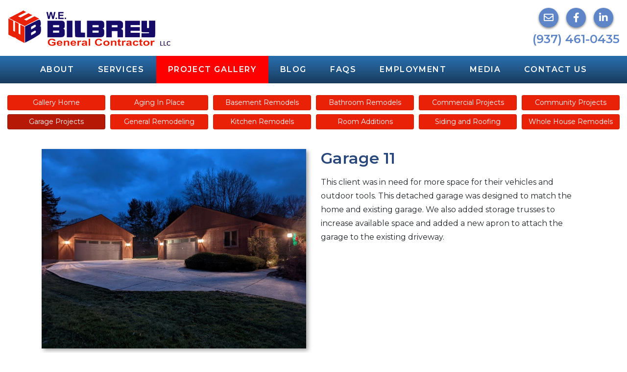

--- FILE ---
content_type: text/html; charset=UTF-8
request_url: https://webilbrey.com/project-details/garage-11/
body_size: 9309
content:
<!DOCTYPE html>
<html lang="en">

<head>
  <!-- Google tag (gtag.js) -->
  <script async src="https://www.googletagmanager.com/gtag/js?id=G-ZQKY432ZEQ"></script>
  <script>
    window.dataLayer = window.dataLayer || [];

    function gtag() {
      dataLayer.push(arguments);
    }
    gtag('js', new Date());
    gtag('config', 'G-ZQKY432ZEQ');
  </script>
  <meta charset="UTF-8" />
  <meta name="viewport" content="width=device-width, initial-scale=1.0" />
    <title>Garage 11 | W.E. Bilbrey General Contractor</title>
  <meta name='robots' content='index, follow, max-image-preview:large, max-snippet:-1, max-video-preview:-1' />
	<style>img:is([sizes="auto" i], [sizes^="auto," i]) { contain-intrinsic-size: 3000px 1500px }</style>
	
	<!-- This site is optimized with the Yoast SEO plugin v26.3 - https://yoast.com/wordpress/plugins/seo/ -->
	<link rel="canonical" href="https://webilbrey.com/project-details/garage-11/" />
	<meta property="og:locale" content="en_US" />
	<meta property="og:type" content="article" />
	<meta property="og:title" content="Garage 11 - W.E. Bilbrey General Contractor" />
	<meta property="og:url" content="https://webilbrey.com/project-details/garage-11/" />
	<meta property="og:site_name" content="W.E. Bilbrey General Contractor" />
	<meta property="article:modified_time" content="2022-02-18T00:58:48+00:00" />
	<meta property="og:image" content="https://webilbrey.com/wp-content/uploads/2022/02/PXL_20211211_223556237.jpg" />
	<meta property="og:image:width" content="1019" />
	<meta property="og:image:height" content="768" />
	<meta property="og:image:type" content="image/jpeg" />
	<meta name="twitter:card" content="summary_large_image" />
	<script type="application/ld+json" class="yoast-schema-graph">{"@context":"https://schema.org","@graph":[{"@type":"WebPage","@id":"https://webilbrey.com/project-details/garage-11/","url":"https://webilbrey.com/project-details/garage-11/","name":"Garage 11 - W.E. Bilbrey General Contractor","isPartOf":{"@id":"https://webilbrey.com/#website"},"primaryImageOfPage":{"@id":"https://webilbrey.com/project-details/garage-11/#primaryimage"},"image":{"@id":"https://webilbrey.com/project-details/garage-11/#primaryimage"},"thumbnailUrl":"https://webilbrey.com/wp-content/uploads/2022/02/PXL_20211211_223556237.jpg","datePublished":"2022-02-15T18:16:22+00:00","dateModified":"2022-02-18T00:58:48+00:00","breadcrumb":{"@id":"https://webilbrey.com/project-details/garage-11/#breadcrumb"},"inLanguage":"en-US","potentialAction":[{"@type":"ReadAction","target":["https://webilbrey.com/project-details/garage-11/"]}]},{"@type":"ImageObject","inLanguage":"en-US","@id":"https://webilbrey.com/project-details/garage-11/#primaryimage","url":"https://webilbrey.com/wp-content/uploads/2022/02/PXL_20211211_223556237.jpg","contentUrl":"https://webilbrey.com/wp-content/uploads/2022/02/PXL_20211211_223556237.jpg","width":1019,"height":768,"caption":"After"},{"@type":"BreadcrumbList","@id":"https://webilbrey.com/project-details/garage-11/#breadcrumb","itemListElement":[{"@type":"ListItem","position":1,"name":"Home","item":"https://webilbrey.com/"},{"@type":"ListItem","position":2,"name":"Garage 11"}]},{"@type":"WebSite","@id":"https://webilbrey.com/#website","url":"https://webilbrey.com/","name":"W.E. Bilbrey General Contractor","description":"","potentialAction":[{"@type":"SearchAction","target":{"@type":"EntryPoint","urlTemplate":"https://webilbrey.com/?s={search_term_string}"},"query-input":{"@type":"PropertyValueSpecification","valueRequired":true,"valueName":"search_term_string"}}],"inLanguage":"en-US"}]}</script>
	<!-- / Yoast SEO plugin. -->


<link rel='dns-prefetch' href='//cdnjs.cloudflare.com' />
<script type="text/javascript">
/* <![CDATA[ */
window._wpemojiSettings = {"baseUrl":"https:\/\/s.w.org\/images\/core\/emoji\/16.0.1\/72x72\/","ext":".png","svgUrl":"https:\/\/s.w.org\/images\/core\/emoji\/16.0.1\/svg\/","svgExt":".svg","source":{"concatemoji":"https:\/\/webilbrey.com\/wp-includes\/js\/wp-emoji-release.min.js?ver=6.8.3"}};
/*! This file is auto-generated */
!function(s,n){var o,i,e;function c(e){try{var t={supportTests:e,timestamp:(new Date).valueOf()};sessionStorage.setItem(o,JSON.stringify(t))}catch(e){}}function p(e,t,n){e.clearRect(0,0,e.canvas.width,e.canvas.height),e.fillText(t,0,0);var t=new Uint32Array(e.getImageData(0,0,e.canvas.width,e.canvas.height).data),a=(e.clearRect(0,0,e.canvas.width,e.canvas.height),e.fillText(n,0,0),new Uint32Array(e.getImageData(0,0,e.canvas.width,e.canvas.height).data));return t.every(function(e,t){return e===a[t]})}function u(e,t){e.clearRect(0,0,e.canvas.width,e.canvas.height),e.fillText(t,0,0);for(var n=e.getImageData(16,16,1,1),a=0;a<n.data.length;a++)if(0!==n.data[a])return!1;return!0}function f(e,t,n,a){switch(t){case"flag":return n(e,"\ud83c\udff3\ufe0f\u200d\u26a7\ufe0f","\ud83c\udff3\ufe0f\u200b\u26a7\ufe0f")?!1:!n(e,"\ud83c\udde8\ud83c\uddf6","\ud83c\udde8\u200b\ud83c\uddf6")&&!n(e,"\ud83c\udff4\udb40\udc67\udb40\udc62\udb40\udc65\udb40\udc6e\udb40\udc67\udb40\udc7f","\ud83c\udff4\u200b\udb40\udc67\u200b\udb40\udc62\u200b\udb40\udc65\u200b\udb40\udc6e\u200b\udb40\udc67\u200b\udb40\udc7f");case"emoji":return!a(e,"\ud83e\udedf")}return!1}function g(e,t,n,a){var r="undefined"!=typeof WorkerGlobalScope&&self instanceof WorkerGlobalScope?new OffscreenCanvas(300,150):s.createElement("canvas"),o=r.getContext("2d",{willReadFrequently:!0}),i=(o.textBaseline="top",o.font="600 32px Arial",{});return e.forEach(function(e){i[e]=t(o,e,n,a)}),i}function t(e){var t=s.createElement("script");t.src=e,t.defer=!0,s.head.appendChild(t)}"undefined"!=typeof Promise&&(o="wpEmojiSettingsSupports",i=["flag","emoji"],n.supports={everything:!0,everythingExceptFlag:!0},e=new Promise(function(e){s.addEventListener("DOMContentLoaded",e,{once:!0})}),new Promise(function(t){var n=function(){try{var e=JSON.parse(sessionStorage.getItem(o));if("object"==typeof e&&"number"==typeof e.timestamp&&(new Date).valueOf()<e.timestamp+604800&&"object"==typeof e.supportTests)return e.supportTests}catch(e){}return null}();if(!n){if("undefined"!=typeof Worker&&"undefined"!=typeof OffscreenCanvas&&"undefined"!=typeof URL&&URL.createObjectURL&&"undefined"!=typeof Blob)try{var e="postMessage("+g.toString()+"("+[JSON.stringify(i),f.toString(),p.toString(),u.toString()].join(",")+"));",a=new Blob([e],{type:"text/javascript"}),r=new Worker(URL.createObjectURL(a),{name:"wpTestEmojiSupports"});return void(r.onmessage=function(e){c(n=e.data),r.terminate(),t(n)})}catch(e){}c(n=g(i,f,p,u))}t(n)}).then(function(e){for(var t in e)n.supports[t]=e[t],n.supports.everything=n.supports.everything&&n.supports[t],"flag"!==t&&(n.supports.everythingExceptFlag=n.supports.everythingExceptFlag&&n.supports[t]);n.supports.everythingExceptFlag=n.supports.everythingExceptFlag&&!n.supports.flag,n.DOMReady=!1,n.readyCallback=function(){n.DOMReady=!0}}).then(function(){return e}).then(function(){var e;n.supports.everything||(n.readyCallback(),(e=n.source||{}).concatemoji?t(e.concatemoji):e.wpemoji&&e.twemoji&&(t(e.twemoji),t(e.wpemoji)))}))}((window,document),window._wpemojiSettings);
/* ]]> */
</script>
<style id='wp-emoji-styles-inline-css' type='text/css'>

	img.wp-smiley, img.emoji {
		display: inline !important;
		border: none !important;
		box-shadow: none !important;
		height: 1em !important;
		width: 1em !important;
		margin: 0 0.07em !important;
		vertical-align: -0.1em !important;
		background: none !important;
		padding: 0 !important;
	}
</style>
<link rel='stylesheet' id='wp-block-library-css' href='https://webilbrey.com/wp-includes/css/dist/block-library/style.min.css?ver=6.8.3' type='text/css' media='all' />
<style id='wp-block-library-theme-inline-css' type='text/css'>
.wp-block-audio :where(figcaption){color:#555;font-size:13px;text-align:center}.is-dark-theme .wp-block-audio :where(figcaption){color:#ffffffa6}.wp-block-audio{margin:0 0 1em}.wp-block-code{border:1px solid #ccc;border-radius:4px;font-family:Menlo,Consolas,monaco,monospace;padding:.8em 1em}.wp-block-embed :where(figcaption){color:#555;font-size:13px;text-align:center}.is-dark-theme .wp-block-embed :where(figcaption){color:#ffffffa6}.wp-block-embed{margin:0 0 1em}.blocks-gallery-caption{color:#555;font-size:13px;text-align:center}.is-dark-theme .blocks-gallery-caption{color:#ffffffa6}:root :where(.wp-block-image figcaption){color:#555;font-size:13px;text-align:center}.is-dark-theme :root :where(.wp-block-image figcaption){color:#ffffffa6}.wp-block-image{margin:0 0 1em}.wp-block-pullquote{border-bottom:4px solid;border-top:4px solid;color:currentColor;margin-bottom:1.75em}.wp-block-pullquote cite,.wp-block-pullquote footer,.wp-block-pullquote__citation{color:currentColor;font-size:.8125em;font-style:normal;text-transform:uppercase}.wp-block-quote{border-left:.25em solid;margin:0 0 1.75em;padding-left:1em}.wp-block-quote cite,.wp-block-quote footer{color:currentColor;font-size:.8125em;font-style:normal;position:relative}.wp-block-quote:where(.has-text-align-right){border-left:none;border-right:.25em solid;padding-left:0;padding-right:1em}.wp-block-quote:where(.has-text-align-center){border:none;padding-left:0}.wp-block-quote.is-large,.wp-block-quote.is-style-large,.wp-block-quote:where(.is-style-plain){border:none}.wp-block-search .wp-block-search__label{font-weight:700}.wp-block-search__button{border:1px solid #ccc;padding:.375em .625em}:where(.wp-block-group.has-background){padding:1.25em 2.375em}.wp-block-separator.has-css-opacity{opacity:.4}.wp-block-separator{border:none;border-bottom:2px solid;margin-left:auto;margin-right:auto}.wp-block-separator.has-alpha-channel-opacity{opacity:1}.wp-block-separator:not(.is-style-wide):not(.is-style-dots){width:100px}.wp-block-separator.has-background:not(.is-style-dots){border-bottom:none;height:1px}.wp-block-separator.has-background:not(.is-style-wide):not(.is-style-dots){height:2px}.wp-block-table{margin:0 0 1em}.wp-block-table td,.wp-block-table th{word-break:normal}.wp-block-table :where(figcaption){color:#555;font-size:13px;text-align:center}.is-dark-theme .wp-block-table :where(figcaption){color:#ffffffa6}.wp-block-video :where(figcaption){color:#555;font-size:13px;text-align:center}.is-dark-theme .wp-block-video :where(figcaption){color:#ffffffa6}.wp-block-video{margin:0 0 1em}:root :where(.wp-block-template-part.has-background){margin-bottom:0;margin-top:0;padding:1.25em 2.375em}
</style>
<style id='classic-theme-styles-inline-css' type='text/css'>
/*! This file is auto-generated */
.wp-block-button__link{color:#fff;background-color:#32373c;border-radius:9999px;box-shadow:none;text-decoration:none;padding:calc(.667em + 2px) calc(1.333em + 2px);font-size:1.125em}.wp-block-file__button{background:#32373c;color:#fff;text-decoration:none}
</style>
<link rel='stylesheet' id='wp-bootstrap-blocks-styles-css' href='https://webilbrey.com/wp-content/plugins/wp-bootstrap-blocks/build/style-index.css?ver=5.2.1' type='text/css' media='all' />
<style id='global-styles-inline-css' type='text/css'>
:root{--wp--preset--aspect-ratio--square: 1;--wp--preset--aspect-ratio--4-3: 4/3;--wp--preset--aspect-ratio--3-4: 3/4;--wp--preset--aspect-ratio--3-2: 3/2;--wp--preset--aspect-ratio--2-3: 2/3;--wp--preset--aspect-ratio--16-9: 16/9;--wp--preset--aspect-ratio--9-16: 9/16;--wp--preset--color--black: #000000;--wp--preset--color--cyan-bluish-gray: #abb8c3;--wp--preset--color--white: #ffffff;--wp--preset--color--pale-pink: #f78da7;--wp--preset--color--vivid-red: #cf2e2e;--wp--preset--color--luminous-vivid-orange: #ff6900;--wp--preset--color--luminous-vivid-amber: #fcb900;--wp--preset--color--light-green-cyan: #7bdcb5;--wp--preset--color--vivid-green-cyan: #00d084;--wp--preset--color--pale-cyan-blue: #8ed1fc;--wp--preset--color--vivid-cyan-blue: #0693e3;--wp--preset--color--vivid-purple: #9b51e0;--wp--preset--gradient--vivid-cyan-blue-to-vivid-purple: linear-gradient(135deg,rgba(6,147,227,1) 0%,rgb(155,81,224) 100%);--wp--preset--gradient--light-green-cyan-to-vivid-green-cyan: linear-gradient(135deg,rgb(122,220,180) 0%,rgb(0,208,130) 100%);--wp--preset--gradient--luminous-vivid-amber-to-luminous-vivid-orange: linear-gradient(135deg,rgba(252,185,0,1) 0%,rgba(255,105,0,1) 100%);--wp--preset--gradient--luminous-vivid-orange-to-vivid-red: linear-gradient(135deg,rgba(255,105,0,1) 0%,rgb(207,46,46) 100%);--wp--preset--gradient--very-light-gray-to-cyan-bluish-gray: linear-gradient(135deg,rgb(238,238,238) 0%,rgb(169,184,195) 100%);--wp--preset--gradient--cool-to-warm-spectrum: linear-gradient(135deg,rgb(74,234,220) 0%,rgb(151,120,209) 20%,rgb(207,42,186) 40%,rgb(238,44,130) 60%,rgb(251,105,98) 80%,rgb(254,248,76) 100%);--wp--preset--gradient--blush-light-purple: linear-gradient(135deg,rgb(255,206,236) 0%,rgb(152,150,240) 100%);--wp--preset--gradient--blush-bordeaux: linear-gradient(135deg,rgb(254,205,165) 0%,rgb(254,45,45) 50%,rgb(107,0,62) 100%);--wp--preset--gradient--luminous-dusk: linear-gradient(135deg,rgb(255,203,112) 0%,rgb(199,81,192) 50%,rgb(65,88,208) 100%);--wp--preset--gradient--pale-ocean: linear-gradient(135deg,rgb(255,245,203) 0%,rgb(182,227,212) 50%,rgb(51,167,181) 100%);--wp--preset--gradient--electric-grass: linear-gradient(135deg,rgb(202,248,128) 0%,rgb(113,206,126) 100%);--wp--preset--gradient--midnight: linear-gradient(135deg,rgb(2,3,129) 0%,rgb(40,116,252) 100%);--wp--preset--font-size--small: 13px;--wp--preset--font-size--medium: 20px;--wp--preset--font-size--large: 36px;--wp--preset--font-size--x-large: 42px;--wp--preset--spacing--20: 0.44rem;--wp--preset--spacing--30: 0.67rem;--wp--preset--spacing--40: 1rem;--wp--preset--spacing--50: 1.5rem;--wp--preset--spacing--60: 2.25rem;--wp--preset--spacing--70: 3.38rem;--wp--preset--spacing--80: 5.06rem;--wp--preset--shadow--natural: 6px 6px 9px rgba(0, 0, 0, 0.2);--wp--preset--shadow--deep: 12px 12px 50px rgba(0, 0, 0, 0.4);--wp--preset--shadow--sharp: 6px 6px 0px rgba(0, 0, 0, 0.2);--wp--preset--shadow--outlined: 6px 6px 0px -3px rgba(255, 255, 255, 1), 6px 6px rgba(0, 0, 0, 1);--wp--preset--shadow--crisp: 6px 6px 0px rgba(0, 0, 0, 1);}:where(.is-layout-flex){gap: 0.5em;}:where(.is-layout-grid){gap: 0.5em;}body .is-layout-flex{display: flex;}.is-layout-flex{flex-wrap: wrap;align-items: center;}.is-layout-flex > :is(*, div){margin: 0;}body .is-layout-grid{display: grid;}.is-layout-grid > :is(*, div){margin: 0;}:where(.wp-block-columns.is-layout-flex){gap: 2em;}:where(.wp-block-columns.is-layout-grid){gap: 2em;}:where(.wp-block-post-template.is-layout-flex){gap: 1.25em;}:where(.wp-block-post-template.is-layout-grid){gap: 1.25em;}.has-black-color{color: var(--wp--preset--color--black) !important;}.has-cyan-bluish-gray-color{color: var(--wp--preset--color--cyan-bluish-gray) !important;}.has-white-color{color: var(--wp--preset--color--white) !important;}.has-pale-pink-color{color: var(--wp--preset--color--pale-pink) !important;}.has-vivid-red-color{color: var(--wp--preset--color--vivid-red) !important;}.has-luminous-vivid-orange-color{color: var(--wp--preset--color--luminous-vivid-orange) !important;}.has-luminous-vivid-amber-color{color: var(--wp--preset--color--luminous-vivid-amber) !important;}.has-light-green-cyan-color{color: var(--wp--preset--color--light-green-cyan) !important;}.has-vivid-green-cyan-color{color: var(--wp--preset--color--vivid-green-cyan) !important;}.has-pale-cyan-blue-color{color: var(--wp--preset--color--pale-cyan-blue) !important;}.has-vivid-cyan-blue-color{color: var(--wp--preset--color--vivid-cyan-blue) !important;}.has-vivid-purple-color{color: var(--wp--preset--color--vivid-purple) !important;}.has-black-background-color{background-color: var(--wp--preset--color--black) !important;}.has-cyan-bluish-gray-background-color{background-color: var(--wp--preset--color--cyan-bluish-gray) !important;}.has-white-background-color{background-color: var(--wp--preset--color--white) !important;}.has-pale-pink-background-color{background-color: var(--wp--preset--color--pale-pink) !important;}.has-vivid-red-background-color{background-color: var(--wp--preset--color--vivid-red) !important;}.has-luminous-vivid-orange-background-color{background-color: var(--wp--preset--color--luminous-vivid-orange) !important;}.has-luminous-vivid-amber-background-color{background-color: var(--wp--preset--color--luminous-vivid-amber) !important;}.has-light-green-cyan-background-color{background-color: var(--wp--preset--color--light-green-cyan) !important;}.has-vivid-green-cyan-background-color{background-color: var(--wp--preset--color--vivid-green-cyan) !important;}.has-pale-cyan-blue-background-color{background-color: var(--wp--preset--color--pale-cyan-blue) !important;}.has-vivid-cyan-blue-background-color{background-color: var(--wp--preset--color--vivid-cyan-blue) !important;}.has-vivid-purple-background-color{background-color: var(--wp--preset--color--vivid-purple) !important;}.has-black-border-color{border-color: var(--wp--preset--color--black) !important;}.has-cyan-bluish-gray-border-color{border-color: var(--wp--preset--color--cyan-bluish-gray) !important;}.has-white-border-color{border-color: var(--wp--preset--color--white) !important;}.has-pale-pink-border-color{border-color: var(--wp--preset--color--pale-pink) !important;}.has-vivid-red-border-color{border-color: var(--wp--preset--color--vivid-red) !important;}.has-luminous-vivid-orange-border-color{border-color: var(--wp--preset--color--luminous-vivid-orange) !important;}.has-luminous-vivid-amber-border-color{border-color: var(--wp--preset--color--luminous-vivid-amber) !important;}.has-light-green-cyan-border-color{border-color: var(--wp--preset--color--light-green-cyan) !important;}.has-vivid-green-cyan-border-color{border-color: var(--wp--preset--color--vivid-green-cyan) !important;}.has-pale-cyan-blue-border-color{border-color: var(--wp--preset--color--pale-cyan-blue) !important;}.has-vivid-cyan-blue-border-color{border-color: var(--wp--preset--color--vivid-cyan-blue) !important;}.has-vivid-purple-border-color{border-color: var(--wp--preset--color--vivid-purple) !important;}.has-vivid-cyan-blue-to-vivid-purple-gradient-background{background: var(--wp--preset--gradient--vivid-cyan-blue-to-vivid-purple) !important;}.has-light-green-cyan-to-vivid-green-cyan-gradient-background{background: var(--wp--preset--gradient--light-green-cyan-to-vivid-green-cyan) !important;}.has-luminous-vivid-amber-to-luminous-vivid-orange-gradient-background{background: var(--wp--preset--gradient--luminous-vivid-amber-to-luminous-vivid-orange) !important;}.has-luminous-vivid-orange-to-vivid-red-gradient-background{background: var(--wp--preset--gradient--luminous-vivid-orange-to-vivid-red) !important;}.has-very-light-gray-to-cyan-bluish-gray-gradient-background{background: var(--wp--preset--gradient--very-light-gray-to-cyan-bluish-gray) !important;}.has-cool-to-warm-spectrum-gradient-background{background: var(--wp--preset--gradient--cool-to-warm-spectrum) !important;}.has-blush-light-purple-gradient-background{background: var(--wp--preset--gradient--blush-light-purple) !important;}.has-blush-bordeaux-gradient-background{background: var(--wp--preset--gradient--blush-bordeaux) !important;}.has-luminous-dusk-gradient-background{background: var(--wp--preset--gradient--luminous-dusk) !important;}.has-pale-ocean-gradient-background{background: var(--wp--preset--gradient--pale-ocean) !important;}.has-electric-grass-gradient-background{background: var(--wp--preset--gradient--electric-grass) !important;}.has-midnight-gradient-background{background: var(--wp--preset--gradient--midnight) !important;}.has-small-font-size{font-size: var(--wp--preset--font-size--small) !important;}.has-medium-font-size{font-size: var(--wp--preset--font-size--medium) !important;}.has-large-font-size{font-size: var(--wp--preset--font-size--large) !important;}.has-x-large-font-size{font-size: var(--wp--preset--font-size--x-large) !important;}
:where(.wp-block-post-template.is-layout-flex){gap: 1.25em;}:where(.wp-block-post-template.is-layout-grid){gap: 1.25em;}
:where(.wp-block-columns.is-layout-flex){gap: 2em;}:where(.wp-block-columns.is-layout-grid){gap: 2em;}
:root :where(.wp-block-pullquote){font-size: 1.5em;line-height: 1.6;}
</style>
<link rel='stylesheet' id='font-awesome-css' href='https://cdnjs.cloudflare.com/ajax/libs/font-awesome/5.12.0-2/css/all.min.css?ver=6.8.3' type='text/css' media='all' />
<link rel='stylesheet' id='animate.css-css' href='https://cdnjs.cloudflare.com/ajax/libs/animate.css/4.0.0/animate.min.css?ver=6.8.3' type='text/css' media='all' />
<link rel='stylesheet' id='jquery-mosaic-css' href='https://webilbrey.com/wp-content/themes/webilbrey2020/css/jquery.mosaic.min.css?ver=6.8.3' type='text/css' media='all' />
<link rel='stylesheet' id='main-css' href='https://webilbrey.com/wp-content/themes/webilbrey2020/css/main.css?ver=0.87654300%201769823859' type='text/css' media='' />
<script type="text/javascript" src="https://webilbrey.com/wp-content/themes/webilbrey2020/js/jquery-3.5.1.min.js" id="jquery-js"></script>
<link rel="https://api.w.org/" href="https://webilbrey.com/wp-json/" /><link rel="alternate" title="JSON" type="application/json" href="https://webilbrey.com/wp-json/wp/v2/project-gallery/1896" /><link rel="EditURI" type="application/rsd+xml" title="RSD" href="https://webilbrey.com/xmlrpc.php?rsd" />
<meta name="generator" content="WordPress 6.8.3" />
<link rel='shortlink' href='https://webilbrey.com/?p=1896' />
<link rel="alternate" title="oEmbed (JSON)" type="application/json+oembed" href="https://webilbrey.com/wp-json/oembed/1.0/embed?url=https%3A%2F%2Fwebilbrey.com%2Fproject-details%2Fgarage-11%2F" />
<link rel="alternate" title="oEmbed (XML)" type="text/xml+oembed" href="https://webilbrey.com/wp-json/oembed/1.0/embed?url=https%3A%2F%2Fwebilbrey.com%2Fproject-details%2Fgarage-11%2F&#038;format=xml" />
<!-- phone insertion script begins -->  <script type='text/javascript' src='https://reports.hibu.com/analytics/js/ybDynamicPhoneInsertion.js'></script>  <script>  ybFindPhNums = ['19374610435', '19374610435', '19374610435', '19374610435', '19374610435']; ybReplacePhNums = ['19373004106', '19373004137', '19373004133', '19373004135', '19373004138'];  	document.addEventListener("YextPhoneChangeEvent", yextPhoneChangeEventHandler, false);  	function yextPhoneChangeEventHandler(e) { 		e.preventDefault(); 		ybFun_ReplaceText(); 	}  	if (typeof dmAPI != 'undefined') { 		dmAPI.runOnReady('dpni', function() { 			setTimeout(ybFun_ReplaceText, 500); 		}); 		dmAPI.subscribeEvent(dmAPI.EVENTS.SHOW_POPUP, function(data) { 			setTimeout(ybFun_ReplaceText, 500); 			console.log('dmAPI.EVENTS.SHOW_POPUP' + data); 		}); 	} else { 		window.onload = function() { 			setTimeout(ybFun_ReplaceText, 500); 		} 	}  </script>  <!-- phone insertion script ends --><script type="application/ld+json">
{
  "@context": "https://schema.org",
  "@type": "LocalBusiness",
  "name": "W.E. Bilbrey General Contractor",
  "image": "https://webilbrey.com/wp-content/themes/webilbrey2020/img/logo.gif",
  "@id": "",
  "url": "https://webilbrey.com/",
  "telephone": "(937) 461-0435",
  "address": {
    "@type": "PostalAddress",
    "streetAddress": "212 Brandt Street",
    "addressLocality": "Dayton",
    "addressRegion": "OH",
    "postalCode": "45404",
    "addressCountry": "US"
  }  
}
</script><link rel="icon" href="https://webilbrey.com/wp-content/uploads/2020/12/cropped-webicon-32x32.png" sizes="32x32" />
<link rel="icon" href="https://webilbrey.com/wp-content/uploads/2020/12/cropped-webicon-192x192.png" sizes="192x192" />
<link rel="apple-touch-icon" href="https://webilbrey.com/wp-content/uploads/2020/12/cropped-webicon-180x180.png" />
<meta name="msapplication-TileImage" content="https://webilbrey.com/wp-content/uploads/2020/12/cropped-webicon-270x270.png" />
</head>

<body>
  <header>
    <div class="header-top d-none d-lg-block">
      <div class="container-fluid d-flex justify-content-between align-items-center">
        <a href="/"><img src="https://webilbrey.com/wp-content/themes/webilbrey2020/img/logo.gif" alt="W.E Bilbrey General Contractor Logo" /></a>
        <div class="right">
          <div class="social-media-icons">
            <a href="/contact/"><i class="far fa-envelope"></i></a>
            <a href="https://www.facebook.com/pages/WE-Bilbrey-General-Contractor/195889503098" target="_blank"><i class="fab fa-facebook-f"></i></a>
            <a href="https://www.linkedin.com/company/w.-e.-bilbrey-general-contractor" target="_blank"><i class="fab fa-linkedin-in"></i></a>
          </div>
          <div class="phone">(937) 461-0435</div>
        </div>
      </div>
    </div>

    <nav class="navbar navbar-expand-lg">
      <a class="d-lg-none navbar-brand" href="/"><img src="https://webilbrey.com/wp-content/themes/webilbrey2020/img/logo.gif" alt="W.E Bilbrey General Contractor Logo" /></a>
      <button class="navbar-toggler" type="button" data-toggle="collapse" data-target="#navbarSupportedContent" aria-controls="navbarSupportedContent" aria-expanded="false" aria-label="Toggle navigation">
        <span class="navbar-toggler-icon"></span>
      </button>

      <div class="collapse navbar-collapse" id="navbarSupportedContent">
        <ul class="navbar-nav mx-auto">
          <li class="nav-item">
            <a class="nav-link" href="/about/" draggable="false">About</a>
          </li>
          <li class="nav-item">
            <a class="nav-link" href="/services/" draggable="false">Services</a>
          </li>
          <li class="nav-item">
            <a class="nav-link active" href="/project-gallery/" draggable="false">Project Gallery</a>
          </li>
					 <li class="nav-item">
            <a class="nav-link" href="/about/" draggable="false">Blog</a>
          </li>
          <li class="nav-item">
            <a class="nav-link" href="/frequently-asked-questions/" draggable="false">FAQs</a>
          </li>
          <li class="nav-item">
            <a class="nav-link" href="/employment-opportunities/" draggable="false">Employment</a>
          </li>
          <li class="nav-item">
            <a class="nav-link" href="/media-and-videos/" draggable="false">Media</a>
          </li>
          <li class="nav-item">
            <a class="nav-link" href="/contact/" draggable="false">Contact Us</a>
          </li>
        </ul>
      </div>
    </nav>
	  <meta name="viewport" content="width=device-width, initial-scale=1">
<style>
.accordion {
  background-color: #eee;
  color: #444;
  cursor: pointer;
  padding: 18px;
  width: 100%;
  border: none;
  text-align: left;
  outline: none;
  font-size: 15px;
  transition: 0.4s;
}

.active, .accordion:hover {
  background-color: #ccc; 
}

.panel {
  padding: 0 18px;
  display: none;
  background-color: white;
  overflow: hidden;
}
</style>
  </header>
<div class="container-fluid">
  <div class="form-row d-none d-lg-flex mt-4">
    <div class="col-lg-4 col-xl-2 mb-2"><a class="btn btn-secondary btn-sm btn-block" href="/project-gallery/">Gallery Home</a></div>
<div class="col-lg-4 col-xl-2 mb-2"><a class="btn btn-secondary btn-sm btn-block" href="/project-gallery/aging-in-place/">Aging In Place</a></div>
<div class="col-lg-4 col-xl-2 mb-2"><a class="btn btn-secondary btn-sm btn-block" href="/project-gallery/basement-remodels/">Basement Remodels</a></div>
<div class="col-lg-4 col-xl-2 mb-2"><a class="btn btn-secondary btn-sm btn-block" href="/project-gallery/bathroom-remodels/">Bathroom Remodels</a></div>
<div class="col-lg-4 col-xl-2 mb-2"><a class="btn btn-secondary btn-sm btn-block" href="/project-gallery/commercial-projects/">Commercial Projects</a></div>
<div class="col-lg-4 col-xl-2 mb-2"><a class="btn btn-secondary btn-sm btn-block" href="/project-gallery/community-projects/">Community Projects</a></div>
<div class="col-lg-4 col-xl-2 mb-2"><a class="btn btn-secondary btn-sm btn-block active" href="/project-gallery/garage-projects/">Garage Projects</a></div>
<div class="col-lg-4 col-xl-2 mb-2"><a class="btn btn-secondary btn-sm btn-block" href="/project-gallery/general-remodeling/">General Remodeling</a></div>
<div class="col-lg-4 col-xl-2 mb-2"><a class="btn btn-secondary btn-sm btn-block" href="/project-gallery/kitchen-remodels/">Kitchen Remodels</a></div>
<div class="col-lg-4 col-xl-2 mb-2"><a class="btn btn-secondary btn-sm btn-block" href="/project-gallery/room-additions/">Room Additions</a></div>
<div class="col-lg-4 col-xl-2 mb-2"><a class="btn btn-secondary btn-sm btn-block" href="/project-gallery/siding-and-roofing/">Siding and Roofing</a></div>
<div class="col-lg-4 col-xl-2 mb-2"><a class="btn btn-secondary btn-sm btn-block" href="/project-gallery/whole-house-remodels/">Whole House Remodels</a></div>
  </div>
</div>

    <main class="page-content">       
      <div class="container">

            <div class="project-details">
          <div class="row">
            <div class="col-md-6">
              <div class="project-details-image mb-3 mb-md-0"><img width="1019" height="768" src="https://webilbrey.com/wp-content/uploads/2022/02/PXL_20211211_223556237.jpg" class="attachment- size- wp-post-image" alt="Garage Remodel" data-use-light-box="true" decoding="async" fetchpriority="high" srcset="https://webilbrey.com/wp-content/uploads/2022/02/PXL_20211211_223556237.jpg 1019w, https://webilbrey.com/wp-content/uploads/2022/02/PXL_20211211_223556237-300x226.jpg 300w, https://webilbrey.com/wp-content/uploads/2022/02/PXL_20211211_223556237-768x579.jpg 768w" sizes="(max-width: 1019px) 100vw, 1019px" /></div>
            </div>
            <div class="col-md-6">
              <h1>Garage 11</h1>
                            <div class="project-details-description">
                <p>This client was in need for more space for their vehicles and outdoor tools. This detached garage was designed to match the home and existing garage. We also added storage trusses to increase available space and added a new apron to attach the garage to the existing driveway.</p>
              </div>
                          </div>
          </div>
        </div>
       
        <article class="post">
          <div class="project-details-post-content"></div>
        </article>
      </div>
<div class="container-fluid">
<div id="mosaic" class="mosaic mt-3 project-details-gallary">
<div class="mosaic-item withImage wow fadeIn" data-aspect-ratio="0.75" style="width: 576px; height: 768px"><img class="mosaic-image" src="https://webilbrey.com/wp-content/uploads/2022/02/IMG_4460.jpg" data-caption="After"><span class="mosaic-item-caption">After</span></div>
<div class="mosaic-item withImage wow fadeIn" data-aspect-ratio="0.75" style="width: 576px; height: 768px"><img class="mosaic-image" src="https://webilbrey.com/wp-content/uploads/2022/02/IMG_4461.jpg" data-caption="After"><span class="mosaic-item-caption">After</span></div>
<div class="mosaic-item withImage wow fadeIn" data-aspect-ratio="0.75" style="width: 576px; height: 768px"><img class="mosaic-image" src="https://webilbrey.com/wp-content/uploads/2022/02/IMG_4501.jpg" data-caption="After"><span class="mosaic-item-caption">After</span></div>
<div class="mosaic-item withImage wow fadeIn" data-aspect-ratio="0.75" style="width: 576px; height: 768px"><img class="mosaic-image" src="https://webilbrey.com/wp-content/uploads/2022/02/IMG_4502.jpg" data-caption="After"><span class="mosaic-item-caption">After</span></div>
<div class="mosaic-item withImage wow fadeIn" data-aspect-ratio="0.75" style="width: 576px; height: 768px"><img class="mosaic-image" src="https://webilbrey.com/wp-content/uploads/2022/02/IMG_4503.jpg" data-caption="After"><span class="mosaic-item-caption">After</span></div>
<div class="mosaic-item withImage wow fadeIn" data-aspect-ratio="1.3264248704663" style="width: 768px; height: 579px"><img class="mosaic-image" src="https://webilbrey.com/wp-content/uploads/2022/02/PXL_20211211_223556237-768x579.jpg" data-caption="After"><span class="mosaic-item-caption">After</span></div>
<div class="mosaic-item withImage wow fadeIn" data-aspect-ratio="1.3333333333333" style="width: 768px; height: 576px"><img class="mosaic-image" src="https://webilbrey.com/wp-content/uploads/2022/02/100_2683-768x576.jpg" data-caption="Before"><span class="mosaic-item-caption">Before</span></div>
<div class="mosaic-item withImage wow fadeIn" data-aspect-ratio="1.3333333333333" style="width: 768px; height: 576px"><img class="mosaic-image" src="https://webilbrey.com/wp-content/uploads/2022/02/100_2684-768x576.jpg" data-caption="Before"><span class="mosaic-item-caption">Before</span></div>
<div class="mosaic-item withImage wow fadeIn" data-aspect-ratio="1.3333333333333" style="width: 768px; height: 576px"><img class="mosaic-image" src="https://webilbrey.com/wp-content/uploads/2022/02/100_2685-768x576.jpg" data-caption="Before"><span class="mosaic-item-caption">Before</span></div>
</div>
</div>
        
        
      
  </main>

    <footer>

      <div class="container-fluid">
        <div class="row">
          <div class="col-12 col-lg text-center text-lg-left">
            <ul class="d-none d-lg-flex footer-nav">
              <li><a href="/">Home</a></li>
              <li><a href="/about/">About</a></li>
              <li><a href="/services/">Services</a></li>
              <li><a  class="active"href="/project-gallery/">Gallery</a></li>
              <li><a href="/frequently-asked-questions/">FAQ</a></li>
              <li><a href="/employment-opportunities/">Employment</a></li>
              <li><a href="/media-and-videos/">Media</a></li>
              <li><a href="/contact/">Contact</a></li>
            </ul>

            <ul class="footer-logos">
              <li>
                <a href="/frequently-asked-questions/#udcp"><img src="https://webilbrey.com/wp-content/themes/webilbrey2020/img/logos/Certification_logo_UDCP_sm.jpg" width="55" height="37" /></a>
              </li>
              <li>
                <a href="/frequently-asked-questions/#ckbr"><img src="https://webilbrey.com/wp-content/themes/webilbrey2020/img/logos/CKBR_logo_sm.png" width="50" height="43" /></a>
              </li>
              <li>
                <a href="/about/"><img src="https://webilbrey.com/wp-content/themes/webilbrey2020/img/logos/CLCLogo_sm.png" width="50" height="44" /></a>
              </li>
              <li>
                <a href="/about/"><img src="https://webilbrey.com/wp-content/themes/webilbrey2020/img/logos/Master_CR_LOGO_sm.png" width="50" height="44" /></a>
              </li>
              <li>
                <a href="http://www.bbb.org/dayton/business-reviews/home-improvements/w-e-bilbrey-general-contractor-in-dayton-oh-6941" target="_blank"><img src="https://webilbrey.com/wp-content/themes/webilbrey2020/img/logos/BBB_AM_sm.png" width="45" height="45" /></a>
              </li>
              <li>
                <a href="http://www.naridayton.org/" target="_blank"><img src="https://webilbrey.com/wp-content/themes/webilbrey2020/img/logos/NARI-Logo_sm.png" width="45" height="45" /></a>
              </li>
            </ul>
          </div>

          <div class="col-12 col-lg text-center text-lg-right my-4 my-lg-0">
            <div class="phone">(937) 461-0435</div>
            <div class="address">
              W. E. Bilbrey General Contractor, LLC<br />
              212 Brandt Street, Rear<br />
              Dayton, OH 45404-0117<br />
              info@webilbrey.com
            </div>
          </div>
        </div>
        <div class="row copyright">
          <div class="col-12 col-lg text-center text-lg-left">&copy; 2020 W. E. Bilbrey General Contractor, LLC</div>
          <div class="col-12 col-lg text-center text-lg-right">
            <a href="https://martinsolutions.com" target="_blank">Website Designed and Developed by <u>Martin Solutions</u></a>
          </div>
        </div>
      </div>
    </footer>
    <div id="pageLightBox" class="light-box">
      <span class="close cursor">&times;</span>
      <div class="light-box-content">
        <a class="prev">&#10094;</a>
        <a class="next">&#10095;</a>
      </div>
    </div>

    <script type="speculationrules">
{"prefetch":[{"source":"document","where":{"and":[{"href_matches":"\/*"},{"not":{"href_matches":["\/wp-*.php","\/wp-admin\/*","\/wp-content\/uploads\/*","\/wp-content\/*","\/wp-content\/plugins\/*","\/wp-content\/themes\/webilbrey2020\/*","\/*\\?(.+)"]}},{"not":{"selector_matches":"a[rel~=\"nofollow\"]"}},{"not":{"selector_matches":".no-prefetch, .no-prefetch a"}}]},"eagerness":"conservative"}]}
</script>
<script type="text/javascript" src="https://webilbrey.com/wp-content/themes/webilbrey2020/js/bootstrap.min.js" id="bootstrap-js"></script>
<script type="text/javascript" src="https://cdnjs.cloudflare.com/ajax/libs/wow/1.1.2/wow.js" id="wow.js-js"></script>
<script type="text/javascript" src="https://webilbrey.com/wp-content/themes/webilbrey2020/js/jquery.mosaic.min.js" id="jquery_mosaic-js"></script>
<script type="text/javascript" src="https://webilbrey.com/wp-content/themes/webilbrey2020/js/main.js?ver=0.87655200%201769823859" id="main-js"></script>

    </body>
    <!-- Facebook Pixel Code -->
    <script nonce="Hl9yIfXY">
      ! function(f, b, e, v, n, t, s) {
        if (f.fbq) return;
        n = f.fbq = function() {
          n.callMethod ?
            n.callMethod.apply(n, arguments) : n.queue.push(arguments)
        };
        if (!f._fbq) f._fbq = n;
        n.push = n;
        n.loaded = !0;
        n.version = '2.0';
        n.queue = [];
        t = b.createElement(e);
        t.async = !0;
        t.src = v;
        s = b.getElementsByTagName(e)[0];
        s.parentNode.insertBefore(t, s)
      }(window,
        document, 'script', 'https://connect.facebook.net/en_US/fbevents.js');


      fbq('init', '1723346258611913');
      fbq('track', "PageView");
    </script>
    <noscript><img height="1" width="1" style="display:none"
        src="https://www.facebook.com/tr?id=1723346258611913&ev=PageView&noscript=1" /></noscript>
    <!-- End Facebook Pixel Code -->

    <!-- Facebook Pixel Code -->
    <script nonce="tTvSK9D2">
      ! function(f, b, e, v, n, t, s) {
        if (f.fbq) return;
        n = f.fbq = function() {
          n.callMethod ?
            n.callMethod.apply(n, arguments) : n.queue.push(arguments)
        };
        if (!f._fbq) f._fbq = n;
        n.push = n;
        n.loaded = !0;
        n.version = '2.0';
        n.queue = [];
        t = b.createElement(e);
        t.async = !0;
        t.src = v;
        s = b.getElementsByTagName(e)[0];
        s.parentNode.insertBefore(t, s)
      }(window,
        document, 'script', 'https://connect.facebook.net/en_US/fbevents.js');


      fbq('init', '970479725225406');
      fbq('track', "PageView");
    </script>
    <noscript><img height="1" width="1" style="display:none"
        src="https://www.facebook.com/tr?id=970479725225406&ev=PageView&noscript=1" /></noscript>
    <!-- End Facebook Pixel Code -->

    <!-- phone insertion script begins -->
    <script type='text/javascript' src='https://reports.hibu.com/analytics/js/ybDynamicPhoneInsertion.js'></script>


    <script>
      ybFindPhNums = ['19374610435', '19374610435', '19374610435', '19374610435', '19374610435'];
      ybReplacePhNums = ['19373004106', '19373004137', '19373004133', '19373004135', '19373004138'];


      document.addEventListener("YextPhoneChangeEvent", yextPhoneChangeEventHandler, false);


      function yextPhoneChangeEventHandler(e) {
        e.preventDefault();
        ybFun_ReplaceText();
      }

      if (typeof dmAPI != 'undefined') {
        dmAPI.runOnReady('dpni', function() {
          setTimeout(ybFun_ReplaceText, 500);
        });
        dmAPI.subscribeEvent(dmAPI.EVENTS.SHOW_POPUP, function(data) {
          setTimeout(ybFun_ReplaceText, 500);
          console.log('dmAPI.EVENTS.SHOW_POPUP' + data);
        });
      } else {
        window.onload = function() {
          setTimeout(ybFun_ReplaceText, 500);
        }
      }
    </script>
    <!-- phone insertion script ends -->

    </html>


--- FILE ---
content_type: application/javascript
request_url: https://webilbrey.com/wp-content/themes/webilbrey2020/js/main.js?ver=0.87655200%201769823859
body_size: 1747
content:
$(function () {
  // Init Animations (wow.js)
  var wow = new WOW({
    boxClass: 'wow', // animated element css class (default is wow)
    animateClass: 'animate__animated', // animation css class (default is animated)
    offset: 0, // distance to the element when triggering the animation (default is 0)
    mobile: true, // trigger animations on mobile devices (default is true)
    live: true, // act on asynchronously loaded content (default is true)
    callback: function (box) {
      // the callback is fired every time an animation is started
      // the argument that is passed in is the DOM node being animated
    },
    scrollContainer: null, // optional scroll container selector, otherwise use window
  });
  wow.init();

  // If wordpress admin bar is present move down header
  // if ($('#wpadminbar').length) {
  //   console.log('admin bar present!');
  //   $('header').addClass('admin-bar');
  //   $('.top-bar').addClass('admin-bar');
  // }

  // Get width of side bar to force width of facebook widget
  if ($('.sidebar').length) {
    const sidebarWidth = $('.sidebar').width();
    console.log('Sidebar width: ', sidebarWidth);
  }

  // // Open / close portfolio modal
  // $('.portfolio-item').on('click', function (e) {
  //   e.preventDefault();
  //   const target = e.currentTarget;
  //   const id = target.dataset.id;

  //   // Open modal
  //   $('.portfolio-modal').toggleClass('show');
  // });

  // // Add close modal
  // $('.portfolio-modal-close').on('click', function (e) {
  //   $('.portfolio-modal').toggleClass('show');
  // });

  // If portfolio archive attach mosiac
  if (document.getElementById("mosaic")) {
    $('#mosaic').Mosaic({
      innerGap: 12,
      maxRowHeight: 400,
      refitOnResize: true,
      refitOnResizeDelay: false,
      //defaultAspectRatio: 1.5,
      maxRowHeightPolicy: 'tail', //oversize // tail
      //highResImagesWidthThreshold: 850,
      //responsiveWidthThreshold: 500
      showTailWhenNotEnoughItemsForEvenOneRow: true
    });

    $('#mosaic').addClass('show');
  }

  // Custom Light Box
  let lightBoxItems = [];
  let items = [];
  let currentSlide = -1;


  // First add use light box data attribute to all wordpress gallery images
  items = $('.portfolio-post-content .wp-block-image img, .blocks-gallery-item img, .mosaic-image');

  if (items) {
    items.each(function (i) {
      $(this).attr('data-use-light-box', 'true');
    });
  }

  // Next get all images with a data attribue of 'data-use-light-box' and add to main lightbox array
  lightBoxItems = $('img[data-use-light-box]');

  // If we have a lightbox images to show add lightbox to dom and set events
  if (lightBoxItems.length) {
    let lightBox = '';
    lightBoxItems.each(function (i) {
      let item = $(this);
      let caption = $(this).data('caption');
      lightBox += '<div class="light-box-item" data-id=' + i + '>' + item[0].outerHTML.replace('data-use-light-box', 'data-in-light-box');
      if (caption) lightBox += '<span class="light-box-item-caption">' + caption + '</span>';
      lightBox += '</div>';
    });

    $('#pageLightBox .light-box-content').prepend(lightBox);
  }

  // Add click events to light box items
  $('img[data-use-light-box]').on('click', function (e) {
    e.preventDefault();
    showLightBox(e.target);
  });

  // Hide light box if close button is clicked
  $('.light-box .close').on('click', function (e) {
    closeLightBox();
  });

  // Next button
  $('.light-box .next').on('click', function (e) {
    showLightBoxItem(currentSlide + 1);
  });

  // Previous button
  $('.light-box .prev').on('click', function (e) {
    showLightBoxItem(currentSlide - 1);
  });

  function showLightBox(img) {
    let itemId = -1;
    // Attempt to get index
    if (lightBoxItems.length && img) itemId = $.inArray(img, lightBoxItems);
    // Show the clicked item
    if (itemId > -1) {
      showLightBoxItem(itemId);
      currentSlide = itemId;
    }

    // Show/start the light box
    $('#pageLightBox').show();
    //$('#pageLightBox').fadeIn();
    // hide scroll bar
    $('body').css('overflow-y', 'hidden');
  }

  function showLightBoxItem(itemId) {
    // First Hide all 
    $('.light-box-item').hide();
    if (itemId < 0) itemId = lightBoxItems.length - 1;
    if (itemId >= lightBoxItems.length) itemId = 0;
    $('.light-box-item[data-id="' + itemId + '"]').fadeIn();
    currentSlide = itemId;
    // Hide or show next/prev
    if (itemId == 0) $('.light-box .prev').hide();
    else $('.light-box .prev').show();
    if (itemId == lightBoxItems.length - 1) $('.light-box .next').hide();
    else $('.light-box .next').show();
  }

  function closeLightBox() {
    $('body').css('overflow-y', 'inherit');
    $('#pageLightBox').hide();
  }
  // $('#pageLightBox').fadeOut(function() {

  // });
  //$('#pageLightBox').hide();



});